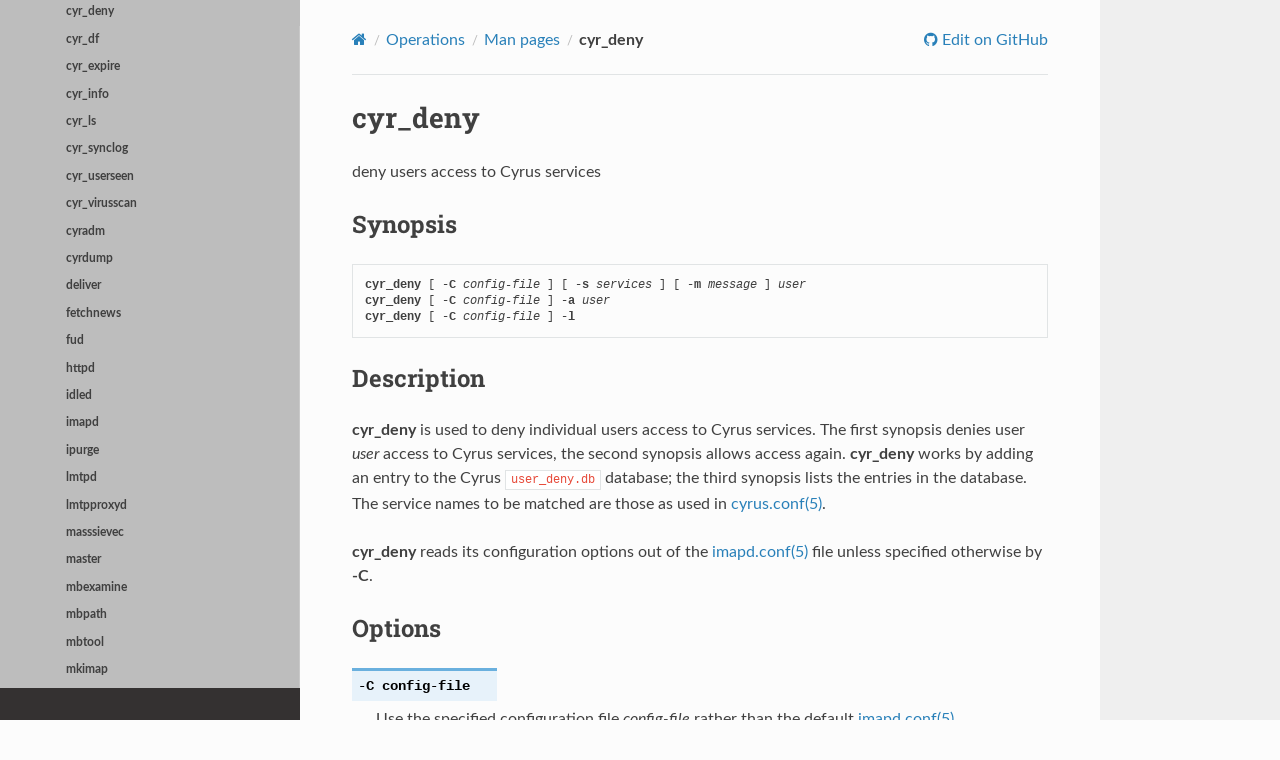

--- FILE ---
content_type: text/html; charset=utf-8
request_url: https://www.cyrusimap.org/3.6/imap/reference/manpages/systemcommands/cyr_deny.html
body_size: 3408
content:
<!DOCTYPE html>
<html class="writer-html5" lang="en" >
<head>
  <meta charset="utf-8" /><meta name="generator" content="Docutils 0.19: https://docutils.sourceforge.io/" />

  <meta name="viewport" content="width=device-width, initial-scale=1.0" />
  <title>cyr_deny &mdash; Cyrus IMAP 3.6.6 documentation</title>
      <link rel="stylesheet" href="../../../../_static/pygments.css" type="text/css" />
      <link rel="stylesheet" href="../../../../_static/css/theme.css" type="text/css" />
      <link rel="stylesheet" href="../../../../_static/graphviz.css" type="text/css" />
      <link rel="stylesheet" href="../../../../_static/cyrus.css" type="text/css" />
  
        <script data-url_root="../../../../" id="documentation_options" src="../../../../_static/documentation_options.js"></script>
        <script src="../../../../_static/jquery.js"></script>
        <script src="../../../../_static/underscore.js"></script>
        <script src="../../../../_static/_sphinx_javascript_frameworks_compat.js"></script>
        <script src="../../../../_static/doctools.js"></script>
        <script src="../../../../_static/sphinx_highlight.js"></script>
    <script src="../../../../_static/js/theme.js"></script>
    <link rel="index" title="Index" href="../../../../genindex.html" />
    <link rel="search" title="Search" href="../../../../search.html" />
    <link rel="next" title="cyr_df" href="cyr_df.html" />
    <link rel="prev" title="cyr_dbtool" href="cyr_dbtool.html" /> 
</head>

<body class="wy-body-for-nav"> 
  <div class="wy-grid-for-nav">
    <nav data-toggle="wy-nav-shift" class="wy-nav-side">
      <div class="wy-side-scroll">
        <div class="wy-side-nav-search" >

          
          
          <a href="../../../../index.html" class="icon icon-home">
            Cyrus IMAP
          </a>
              <div class="version">
                3.6.6
              </div>
<div role="search">
  <form id="rtd-search-form" class="wy-form" action="../../../../search.html" method="get">
    <input type="text" name="q" placeholder="Search docs" aria-label="Search docs" />
    <input type="hidden" name="check_keywords" value="yes" />
    <input type="hidden" name="area" value="default" />
  </form>
</div>
        </div><div class="wy-menu wy-menu-vertical" data-spy="affix" role="navigation" aria-label="Navigation menu">
              <p class="caption" role="heading"><span class="caption-text">Cyrus IMAP</span></p>
<ul class="current">
<li class="toctree-l1"><a class="reference internal" href="../../../../download.html">Download</a></li>
<li class="toctree-l1"><a class="reference internal" href="../../../../quickstart.html">Quickstart Guide</a></li>
<li class="toctree-l1"><a class="reference internal" href="../../../../overview.html">Overview</a></li>
<li class="toctree-l1"><a class="reference internal" href="../../../../setup.html">Setup</a></li>
<li class="toctree-l1 current"><a class="reference internal" href="../../../../operations.html">Operations</a><ul class="current">
<li class="toctree-l2 current"><a class="reference internal" href="../index.html">Man pages</a><ul class="current">
<li class="toctree-l3"><a class="reference internal" href="../index.html#configuration-files">(5) Configuration Files</a></li>
<li class="toctree-l3 current"><a class="reference internal" href="../index.html#system-commands">(8) System Commands</a><ul class="current">
<li class="toctree-l4"><a class="reference internal" href="arbitron.html"><strong>arbitron</strong></a></li>
<li class="toctree-l4"><a class="reference internal" href="backupd.html"><strong>backupd</strong></a></li>
<li class="toctree-l4"><a class="reference internal" href="chk_cyrus.html"><strong>chk_cyrus</strong></a></li>
<li class="toctree-l4"><a class="reference internal" href="ctl_backups.html"><strong>ctl_backups</strong></a></li>
<li class="toctree-l4"><a class="reference internal" href="ctl_conversationsdb.html"><strong>ctl_conversationsdb</strong></a></li>
<li class="toctree-l4"><a class="reference internal" href="ctl_cyrusdb.html"><strong>ctl_cyrusdb</strong></a></li>
<li class="toctree-l4"><a class="reference internal" href="ctl_deliver.html"><strong>ctl_deliver</strong></a></li>
<li class="toctree-l4"><a class="reference internal" href="ctl_mboxlist.html"><strong>ctl_mboxlist</strong></a></li>
<li class="toctree-l4"><a class="reference internal" href="ctl_zoneinfo.html"><strong>ctl_zoneinfo</strong></a></li>
<li class="toctree-l4"><a class="reference internal" href="cvt_cyrusdb.html"><strong>cvt_cyrusdb</strong></a></li>
<li class="toctree-l4"><a class="reference internal" href="cvt_xlist_specialuse.html"><strong>cvt_xlist_specialuse</strong></a></li>
<li class="toctree-l4"><a class="reference internal" href="cyr_backup.html"><strong>cyr_backup</strong></a></li>
<li class="toctree-l4"><a class="reference internal" href="cyr_buildinfo.html"><strong>cyr_buildinfo</strong></a></li>
<li class="toctree-l4"><a class="reference internal" href="cyr_dbtool.html"><strong>cyr_dbtool</strong></a></li>
<li class="toctree-l4 current"><a class="current reference internal" href="#"><strong>cyr_deny</strong></a></li>
<li class="toctree-l4"><a class="reference internal" href="cyr_df.html"><strong>cyr_df</strong></a></li>
<li class="toctree-l4"><a class="reference internal" href="cyr_expire.html"><strong>cyr_expire</strong></a></li>
<li class="toctree-l4"><a class="reference internal" href="cyr_info.html"><strong>cyr_info</strong></a></li>
<li class="toctree-l4"><a class="reference internal" href="cyr_ls.html"><strong>cyr_ls</strong></a></li>
<li class="toctree-l4"><a class="reference internal" href="cyr_synclog.html"><strong>cyr_synclog</strong></a></li>
<li class="toctree-l4"><a class="reference internal" href="cyr_userseen.html"><strong>cyr_userseen</strong></a></li>
<li class="toctree-l4"><a class="reference internal" href="cyr_virusscan.html"><strong>cyr_virusscan</strong></a></li>
<li class="toctree-l4"><a class="reference internal" href="cyradm.html"><strong>cyradm</strong></a></li>
<li class="toctree-l4"><a class="reference internal" href="cyrdump.html"><strong>cyrdump</strong></a></li>
<li class="toctree-l4"><a class="reference internal" href="deliver.html"><strong>deliver</strong></a></li>
<li class="toctree-l4"><a class="reference internal" href="fetchnews.html"><strong>fetchnews</strong></a></li>
<li class="toctree-l4"><a class="reference internal" href="fud.html"><strong>fud</strong></a></li>
<li class="toctree-l4"><a class="reference internal" href="httpd.html"><strong>httpd</strong></a></li>
<li class="toctree-l4"><a class="reference internal" href="idled.html"><strong>idled</strong></a></li>
<li class="toctree-l4"><a class="reference internal" href="imapd.html"><strong>imapd</strong></a></li>
<li class="toctree-l4"><a class="reference internal" href="ipurge.html"><strong>ipurge</strong></a></li>
<li class="toctree-l4"><a class="reference internal" href="lmtpd.html"><strong>lmtpd</strong></a></li>
<li class="toctree-l4"><a class="reference internal" href="lmtpproxyd.html"><strong>lmtpproxyd</strong></a></li>
<li class="toctree-l4"><a class="reference internal" href="masssievec.html"><strong>masssievec</strong></a></li>
<li class="toctree-l4"><a class="reference internal" href="master.html"><strong>master</strong></a></li>
<li class="toctree-l4"><a class="reference internal" href="mbexamine.html"><strong>mbexamine</strong></a></li>
<li class="toctree-l4"><a class="reference internal" href="mbpath.html"><strong>mbpath</strong></a></li>
<li class="toctree-l4"><a class="reference internal" href="mbtool.html"><strong>mbtool</strong></a></li>
<li class="toctree-l4"><a class="reference internal" href="mkimap.html"><strong>mkimap</strong></a></li>
<li class="toctree-l4"><a class="reference internal" href="mknewsgroups.html"><strong>mknewsgroups</strong></a></li>
<li class="toctree-l4"><a class="reference internal" href="mupdate.html"><strong>mupdate</strong></a></li>
<li class="toctree-l4"><a class="reference internal" href="nntpd.html"><strong>nntpd</strong></a></li>
<li class="toctree-l4"><a class="reference internal" href="notifyd.html"><strong>notifyd</strong></a></li>
<li class="toctree-l4"><a class="reference internal" href="pop3d.html"><strong>pop3d</strong></a></li>
<li class="toctree-l4"><a class="reference internal" href="pop3proxyd.html"><strong>pop3proxyd</strong></a></li>
<li class="toctree-l4"><a class="reference internal" href="promstatsd.html"><strong>promstatsd</strong></a></li>
<li class="toctree-l4"><a class="reference internal" href="proxyd.html"><strong>proxyd</strong></a></li>
<li class="toctree-l4"><a class="reference internal" href="ptdump.html"><strong>ptdump</strong></a></li>
<li class="toctree-l4"><a class="reference internal" href="ptexpire.html"><strong>ptexpire</strong></a></li>
<li class="toctree-l4"><a class="reference internal" href="ptloader.html"><strong>ptloader</strong></a></li>
<li class="toctree-l4"><a class="reference internal" href="quota.html"><strong>quota</strong></a></li>
<li class="toctree-l4"><a class="reference internal" href="reconstruct.html"><strong>reconstruct</strong></a></li>
<li class="toctree-l4"><a class="reference internal" href="rehash.html"><strong>rehash</strong></a></li>
<li class="toctree-l4"><a class="reference internal" href="relocate_by_id.html"><strong>relocate_by_id</strong></a></li>
<li class="toctree-l4"><a class="reference internal" href="restore.html"><strong>restore</strong></a></li>
<li class="toctree-l4"><a class="reference internal" href="sievec.html"><strong>sievec</strong></a></li>
<li class="toctree-l4"><a class="reference internal" href="sieved.html"><strong>sieved</strong></a></li>
<li class="toctree-l4"><a class="reference internal" href="smmapd.html"><strong>smmapd</strong></a></li>
<li class="toctree-l4"><a class="reference internal" href="squatter.html"><strong>squatter</strong></a></li>
<li class="toctree-l4"><a class="reference internal" href="sync_client.html"><strong>sync_client</strong></a></li>
<li class="toctree-l4"><a class="reference internal" href="sync_reset.html"><strong>sync_reset</strong></a></li>
<li class="toctree-l4"><a class="reference internal" href="sync_server.html"><strong>sync_server</strong></a></li>
<li class="toctree-l4"><a class="reference internal" href="timsieved.html"><strong>timsieved</strong></a></li>
<li class="toctree-l4"><a class="reference internal" href="tls_prune.html"><strong>tls_prune</strong></a></li>
<li class="toctree-l4"><a class="reference internal" href="translatesieve.html"><strong>translatesieve</strong></a></li>
<li class="toctree-l4"><a class="reference internal" href="unexpunge.html"><strong>unexpunge</strong></a></li>
</ul>
</li>
<li class="toctree-l3"><a class="reference internal" href="../index.html#user-commands">(1) User Commands</a></li>
</ul>
</li>
<li class="toctree-l2"><a class="reference internal" href="../../admin.html">Administrator Guide</a></li>
<li class="toctree-l2"><a class="reference internal" href="../../faq.html">Frequently Asked Questions</a></li>
</ul>
</li>
<li class="toctree-l1"><a class="reference internal" href="../../../../developers.html">Developers</a></li>
<li class="toctree-l1"><a class="reference internal" href="../../../../support.html">Support/Community</a></li>
</ul>
<p class="caption" role="heading"><span class="caption-text">Cyrus SASL</span></p>
<ul>
<li class="toctree-l1"><a class="reference external" href="http://www.cyrusimap.org/sasl">Cyrus SASL</a></li>
</ul>

        </div>
      </div>
    </nav>

    <section data-toggle="wy-nav-shift" class="wy-nav-content-wrap"><nav class="wy-nav-top" aria-label="Mobile navigation menu" >
          <i data-toggle="wy-nav-top" class="fa fa-bars"></i>
          <a href="../../../../index.html">Cyrus IMAP</a>
      </nav>

      <div class="wy-nav-content">
        <div class="rst-content">
          <div role="navigation" aria-label="Page navigation">
  <ul class="wy-breadcrumbs">
      <li><a href="../../../../index.html" class="icon icon-home" aria-label="Home"></a></li>
          <li class="breadcrumb-item"><a href="../../../../operations.html">Operations</a></li>
          <li class="breadcrumb-item"><a href="../index.html">Man pages</a></li>
      <li class="breadcrumb-item active"><strong>cyr_deny</strong></li>
      <li class="wy-breadcrumbs-aside">
              <a href="https://github.com/cyrusimap/cyrus-imapd/blob/cyrus-imapd-3.6/docsrc/imap/reference/manpages/systemcommands/cyr_deny.rst" class="fa fa-github"> Edit on GitHub</a>
      </li>
  </ul>
  <hr/>
</div>
          <div role="main" class="document" itemscope="itemscope" itemtype="http://schema.org/Article">
           <div itemprop="articleBody">
             
  <span class="target" id="std-cyrusman-cyr_deny-8"></span><section id="cyr-deny">
<span id="imap-reference-manpages-systemcommands-cyr-deny"></span><h1><strong>cyr_deny</strong><a class="headerlink" href="#cyr-deny" title="Permalink to this heading"></a></h1>
<p>deny users access to Cyrus services</p>
<section id="synopsis">
<h2>Synopsis<a class="headerlink" href="#synopsis" title="Permalink to this heading"></a></h2>
<pre class="literal-block"><strong>cyr_deny</strong> [ <strong>-C</strong> <em>config-file</em> ] [ <strong>-s</strong> <em>services</em> ] [ <strong>-m</strong> <em>message</em> ] <em>user</em>
<strong>cyr_deny</strong> [ <strong>-C</strong> <em>config-file</em> ] <strong>-a</strong> <em>user</em>
<strong>cyr_deny</strong> [ <strong>-C</strong> <em>config-file</em> ] <strong>-l</strong></pre>
</section>
<section id="description">
<h2>Description<a class="headerlink" href="#description" title="Permalink to this heading"></a></h2>
<p><strong>cyr_deny</strong> is used to deny individual users access to Cyrus services.
The first synopsis denies user <em>user</em> access to Cyrus services, the
second synopsis allows access again.  <strong>cyr_deny</strong> works by adding an
entry to the Cyrus <code class="docutils literal notranslate"><span class="pre">user_deny.db</span></code> database; the third synopsis lists
the entries in the database.  The service names to be matched are those
as used in <a class="reference internal" href="../configs/cyrus.conf.html#std-cyrusman-cyrus.conf-5">cyrus.conf(5)</a>.</p>
<p><strong>cyr_deny</strong> reads its configuration options out of the <a class="reference internal" href="../configs/imapd.conf.html#std-cyrusman-imapd.conf-5">imapd.conf(5)</a> file unless specified otherwise by <strong>-C</strong>.</p>
</section>
<section id="options">
<h2>Options<a class="headerlink" href="#options" title="Permalink to this heading"></a></h2>
<dl class="std option">
<dt class="sig sig-object std" id="cmdoption-cyr_deny-C">
<span id="cmdoption-cyr-deny-c"></span><span class="sig-name descname"><span class="pre">-C</span></span><span class="sig-prename descclassname"> <span class="pre">config-file</span></span><a class="headerlink" href="#cmdoption-cyr_deny-C" title="Permalink to this definition"></a></dt>
<dd><p>Use the specified configuration file <em>config-file</em> rather than the default <a class="reference internal" href="../configs/imapd.conf.html#std-cyrusman-imapd.conf-5">imapd.conf(5)</a>.</p>
</dd></dl>

<dl class="std option">
<dt class="sig sig-object std" id="cmdoption-cyr_deny-a">
<span id="cmdoption-cyr-deny-a"></span><span class="sig-name descname"><span class="pre">-a</span></span><span class="sig-prename descclassname"> <span class="pre">user</span></span><a class="headerlink" href="#cmdoption-cyr_deny-a" title="Permalink to this definition"></a></dt>
<dd><p>Allow access to all services for user <em>user</em> (remove any entry
from the deny database).</p>
</dd></dl>

<dl class="std option">
<dt class="sig sig-object std" id="cmdoption-cyr_deny-s">
<span id="cmdoption-cyr-deny-s"></span><span class="sig-name descname"><span class="pre">-s</span></span><span class="sig-prename descclassname"> <span class="pre">services</span></span><a class="headerlink" href="#cmdoption-cyr_deny-s" title="Permalink to this definition"></a></dt>
<dd><p>Deny access only to the given <em>services</em>, which is a
comma-separated list of wildcard patterns.  The default is “*”
which denies access to all services.</p>
</dd></dl>

<dl class="std option">
<dt class="sig sig-object std" id="cmdoption-cyr_deny-m">
<span id="cmdoption-cyr-deny-m"></span><span class="sig-name descname"><span class="pre">-m</span></span><span class="sig-prename descclassname"> <span class="pre">message</span></span><a class="headerlink" href="#cmdoption-cyr_deny-m" title="Permalink to this definition"></a></dt>
<dd><p>Provide a message which is sent to the user to explain why access is
being denied.  A default message is used if none is specified.</p>
</dd></dl>

<dl class="std option">
<dt class="sig sig-object std" id="cmdoption-cyr_deny-l">
<span id="cmdoption-cyr-deny-l"></span><span class="sig-name descname"><span class="pre">-l</span></span><span class="sig-prename descclassname"></span><a class="headerlink" href="#cmdoption-cyr_deny-l" title="Permalink to this definition"></a></dt>
<dd><p>List the entries in the deny database.</p>
</dd></dl>

</section>
<section id="examples">
<h2>Examples<a class="headerlink" href="#examples" title="Permalink to this heading"></a></h2>
<p>[NB: Examples needed]</p>
</section>
<section id="history">
<h2>History<a class="headerlink" href="#history" title="Permalink to this heading"></a></h2>
<p>This command was introduced in version 3.0.</p>
</section>
<section id="files">
<h2>Files<a class="headerlink" href="#files" title="Permalink to this heading"></a></h2>
<p>/etc/imapd.conf, &lt;configdirectory&gt;/user_deny.db</p>
</section>
<section id="see-also">
<h2>See Also<a class="headerlink" href="#see-also" title="Permalink to this heading"></a></h2>
<p><a class="reference internal" href="../configs/imapd.conf.html#std-cyrusman-imapd.conf-5">imapd.conf(5)</a></p>
</section>
</section>


           </div>
          </div>
          <footer><div class="rst-footer-buttons" role="navigation" aria-label="Footer">
        <a href="cyr_dbtool.html" class="btn btn-neutral float-left" title="cyr_dbtool" accesskey="p" rel="prev"><span class="fa fa-arrow-circle-left" aria-hidden="true"></span> Previous</a>
        <a href="cyr_df.html" class="btn btn-neutral float-right" title="cyr_df" accesskey="n" rel="next">Next <span class="fa fa-arrow-circle-right" aria-hidden="true"></span></a>
    </div>

  <hr/>

  <div role="contentinfo">
    <p>&#169; Copyright 1993–2025, The Cyrus Team.</p>
  </div>

  Built with <a href="https://www.sphinx-doc.org/">Sphinx</a> using a
    <a href="https://github.com/readthedocs/sphinx_rtd_theme">theme</a>
    provided by <a href="https://readthedocs.org">Read the Docs</a>.
   

</footer>
        </div>
      </div>
    </section>
  </div>
  <script>
      jQuery(function () {
          SphinxRtdTheme.Navigation.enable(true);
      });
  </script>
 



</body>
</html>

--- FILE ---
content_type: text/css; charset=utf-8
request_url: https://www.cyrusimap.org/3.6/_static/cyrus.css
body_size: -445
content:
/* This file is empty, but maybe someday it will not be empty. */
